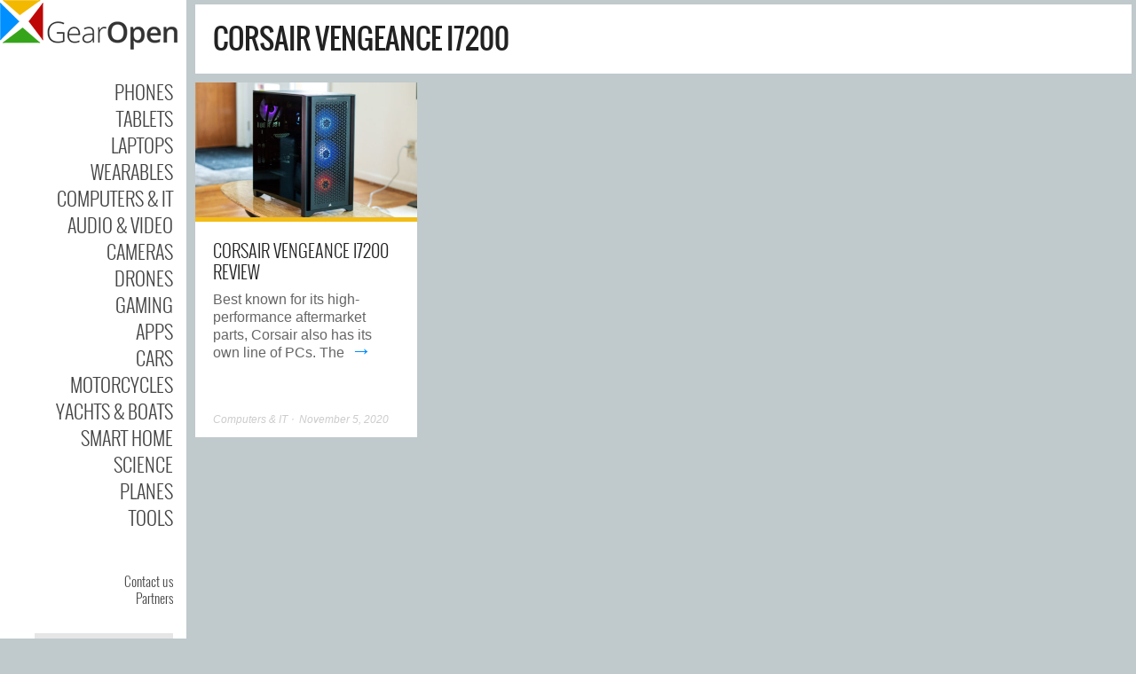

--- FILE ---
content_type: text/html; charset=UTF-8
request_url: https://gearopen.com/tag/corsair-vengeance-i7200/
body_size: 7662
content:
<!DOCTYPE html>
<!--[if IE 6]>
<html id="ie6" lang="en-US">
<![endif]-->
<!--[if IE 7]>
<html id="ie7" lang="en-US">
<![endif]-->
<!--[if IE 8]>
<html id="ie8" lang="en-US">
<![endif]-->
<!--[if !(IE 6) | !(IE 7) | !(IE 8)  ]><!-->
<html lang="en-US">
<!--<![endif]-->
<head>
<meta charset="UTF-8" />
<meta name="viewport" content="width=device-width" />
<link rel="profile" href="http://gmpg.org/xfn/11" />
<link rel="pingback" href="https://gearopen.com/xmlrpc.php" />

<meta name='robots' content='index, follow, max-image-preview:large, max-snippet:-1, max-video-preview:-1' />
	<style>img:is([sizes="auto" i], [sizes^="auto," i]) { contain-intrinsic-size: 3000px 1500px }</style>
	
	<!-- This site is optimized with the Yoast SEO plugin v25.2 - https://yoast.com/wordpress/plugins/seo/ -->
	<title>Corsair Vengeance i7200 News &amp; Reviews Today - GearOpen.com</title>
	<meta name="description" content="Corsair Vengeance i7200 News &amp; Reviews Today, Update Daily - GearOpen.com" />
	<link rel="canonical" href="https://gearopen.com/tag/corsair-vengeance-i7200/" />
	<meta property="og:locale" content="en_US" />
	<meta property="og:type" content="article" />
	<meta property="og:title" content="Corsair Vengeance i7200 News &amp; Reviews Today - GearOpen.com" />
	<meta property="og:description" content="Corsair Vengeance i7200 News &amp; Reviews Today, Update Daily - GearOpen.com" />
	<meta property="og:url" content="https://gearopen.com/tag/corsair-vengeance-i7200/" />
	<meta property="og:site_name" content="GearOpen.com" />
	<meta name="twitter:card" content="summary_large_image" />
	<script type="application/ld+json" class="yoast-schema-graph">{"@context":"https://schema.org","@graph":[{"@type":"CollectionPage","@id":"https://gearopen.com/tag/corsair-vengeance-i7200/","url":"https://gearopen.com/tag/corsair-vengeance-i7200/","name":"Corsair Vengeance i7200 News & Reviews Today - GearOpen.com","isPartOf":{"@id":"https://gearopen.com/#website"},"primaryImageOfPage":{"@id":"https://gearopen.com/tag/corsair-vengeance-i7200/#primaryimage"},"image":{"@id":"https://gearopen.com/tag/corsair-vengeance-i7200/#primaryimage"},"thumbnailUrl":"https://gearopen.com/wp-content/uploads/2020/11/039B7Wrg9QcSisWBhrgxU2s-1.1603901972.fit_lim.size_1200x630.jpg","description":"Corsair Vengeance i7200 News & Reviews Today, Update Daily - GearOpen.com","breadcrumb":{"@id":"https://gearopen.com/tag/corsair-vengeance-i7200/#breadcrumb"},"inLanguage":"en-US"},{"@type":"ImageObject","inLanguage":"en-US","@id":"https://gearopen.com/tag/corsair-vengeance-i7200/#primaryimage","url":"https://gearopen.com/wp-content/uploads/2020/11/039B7Wrg9QcSisWBhrgxU2s-1.1603901972.fit_lim.size_1200x630.jpg","contentUrl":"https://gearopen.com/wp-content/uploads/2020/11/039B7Wrg9QcSisWBhrgxU2s-1.1603901972.fit_lim.size_1200x630.jpg","width":1008,"height":630,"caption":"Corsair Vengeance i7200 Review"},{"@type":"BreadcrumbList","@id":"https://gearopen.com/tag/corsair-vengeance-i7200/#breadcrumb","itemListElement":[{"@type":"ListItem","position":1,"name":"Home","item":"https://gearopen.com/"},{"@type":"ListItem","position":2,"name":"Corsair Vengeance i7200"}]},{"@type":"WebSite","@id":"https://gearopen.com/#website","url":"https://gearopen.com/","name":"GearOpen.com","description":"GearOpen.com is a technology hub that brings you info about cars, motorcycles, boats, planes, cameras, drones, phones, tablets, computers, IT equipment, audio video devices, entertainment systems, wearable devices, games, apps, software, gadgets, power tools...","publisher":{"@id":"https://gearopen.com/#organization"},"potentialAction":[{"@type":"SearchAction","target":{"@type":"EntryPoint","urlTemplate":"https://gearopen.com/?s={search_term_string}"},"query-input":{"@type":"PropertyValueSpecification","valueRequired":true,"valueName":"search_term_string"}}],"inLanguage":"en-US"},{"@type":"Organization","@id":"https://gearopen.com/#organization","name":"GearOpen.com","url":"https://gearopen.com/","logo":{"@type":"ImageObject","inLanguage":"en-US","@id":"https://gearopen.com/#/schema/logo/image/","url":"https://gearopen.com/wp-content/uploads/2023/08/gear-open200x56.png","contentUrl":"https://gearopen.com/wp-content/uploads/2023/08/gear-open200x56.png","width":200,"height":56,"caption":"GearOpen.com"},"image":{"@id":"https://gearopen.com/#/schema/logo/image/"}}]}</script>
	<!-- / Yoast SEO plugin. -->


<link rel='dns-prefetch' href='//fonts.googleapis.com' />
<link rel="alternate" type="application/rss+xml" title="GearOpen.com &raquo; Feed" href="https://gearopen.com/feed/" />
<link rel="alternate" type="application/rss+xml" title="GearOpen.com &raquo; Comments Feed" href="https://gearopen.com/comments/feed/" />
<link rel="alternate" type="application/rss+xml" title="GearOpen.com &raquo; Corsair Vengeance i7200 Tag Feed" href="https://gearopen.com/tag/corsair-vengeance-i7200/feed/" />
<link rel='stylesheet' id='pukka-style-css' href='https://gearopen.com/wp-content/themes/ubergrid-child/style.css?ver=6.8.3' type='text/css' media='all' />
<link rel='stylesheet' id='google-roboto-font-css' href='//fonts.googleapis.com/css?family=Roboto%3A400%2C300%2C700&#038;subset=latin%2Clatin-ext%2Ccyrillic&#038;ver=6.8.3' type='text/css' media='all' />
<link rel='stylesheet' id='icomoon-css' href='https://gearopen.com/wp-content/themes/ubergrid/fonts/icomoon/style.css?ver=6.8.3' type='text/css' media='all' />
<link rel='stylesheet' id='swipebox-style-css' href='https://gearopen.com/wp-content/themes/ubergrid/js/swipebox/swipebox.css?ver=6.8.3' type='text/css' media='all' />
<link rel='stylesheet' id='wp-block-library-css' href='https://gearopen.com/wp-includes/css/dist/block-library/style.min.css?ver=6.8.3' type='text/css' media='all' />
<style id='classic-theme-styles-inline-css' type='text/css'>
/*! This file is auto-generated */
.wp-block-button__link{color:#fff;background-color:#32373c;border-radius:9999px;box-shadow:none;text-decoration:none;padding:calc(.667em + 2px) calc(1.333em + 2px);font-size:1.125em}.wp-block-file__button{background:#32373c;color:#fff;text-decoration:none}
</style>
<style id='global-styles-inline-css' type='text/css'>
:root{--wp--preset--aspect-ratio--square: 1;--wp--preset--aspect-ratio--4-3: 4/3;--wp--preset--aspect-ratio--3-4: 3/4;--wp--preset--aspect-ratio--3-2: 3/2;--wp--preset--aspect-ratio--2-3: 2/3;--wp--preset--aspect-ratio--16-9: 16/9;--wp--preset--aspect-ratio--9-16: 9/16;--wp--preset--color--black: #000000;--wp--preset--color--cyan-bluish-gray: #abb8c3;--wp--preset--color--white: #ffffff;--wp--preset--color--pale-pink: #f78da7;--wp--preset--color--vivid-red: #cf2e2e;--wp--preset--color--luminous-vivid-orange: #ff6900;--wp--preset--color--luminous-vivid-amber: #fcb900;--wp--preset--color--light-green-cyan: #7bdcb5;--wp--preset--color--vivid-green-cyan: #00d084;--wp--preset--color--pale-cyan-blue: #8ed1fc;--wp--preset--color--vivid-cyan-blue: #0693e3;--wp--preset--color--vivid-purple: #9b51e0;--wp--preset--gradient--vivid-cyan-blue-to-vivid-purple: linear-gradient(135deg,rgba(6,147,227,1) 0%,rgb(155,81,224) 100%);--wp--preset--gradient--light-green-cyan-to-vivid-green-cyan: linear-gradient(135deg,rgb(122,220,180) 0%,rgb(0,208,130) 100%);--wp--preset--gradient--luminous-vivid-amber-to-luminous-vivid-orange: linear-gradient(135deg,rgba(252,185,0,1) 0%,rgba(255,105,0,1) 100%);--wp--preset--gradient--luminous-vivid-orange-to-vivid-red: linear-gradient(135deg,rgba(255,105,0,1) 0%,rgb(207,46,46) 100%);--wp--preset--gradient--very-light-gray-to-cyan-bluish-gray: linear-gradient(135deg,rgb(238,238,238) 0%,rgb(169,184,195) 100%);--wp--preset--gradient--cool-to-warm-spectrum: linear-gradient(135deg,rgb(74,234,220) 0%,rgb(151,120,209) 20%,rgb(207,42,186) 40%,rgb(238,44,130) 60%,rgb(251,105,98) 80%,rgb(254,248,76) 100%);--wp--preset--gradient--blush-light-purple: linear-gradient(135deg,rgb(255,206,236) 0%,rgb(152,150,240) 100%);--wp--preset--gradient--blush-bordeaux: linear-gradient(135deg,rgb(254,205,165) 0%,rgb(254,45,45) 50%,rgb(107,0,62) 100%);--wp--preset--gradient--luminous-dusk: linear-gradient(135deg,rgb(255,203,112) 0%,rgb(199,81,192) 50%,rgb(65,88,208) 100%);--wp--preset--gradient--pale-ocean: linear-gradient(135deg,rgb(255,245,203) 0%,rgb(182,227,212) 50%,rgb(51,167,181) 100%);--wp--preset--gradient--electric-grass: linear-gradient(135deg,rgb(202,248,128) 0%,rgb(113,206,126) 100%);--wp--preset--gradient--midnight: linear-gradient(135deg,rgb(2,3,129) 0%,rgb(40,116,252) 100%);--wp--preset--font-size--small: 13px;--wp--preset--font-size--medium: 20px;--wp--preset--font-size--large: 36px;--wp--preset--font-size--x-large: 42px;--wp--preset--spacing--20: 0.44rem;--wp--preset--spacing--30: 0.67rem;--wp--preset--spacing--40: 1rem;--wp--preset--spacing--50: 1.5rem;--wp--preset--spacing--60: 2.25rem;--wp--preset--spacing--70: 3.38rem;--wp--preset--spacing--80: 5.06rem;--wp--preset--shadow--natural: 6px 6px 9px rgba(0, 0, 0, 0.2);--wp--preset--shadow--deep: 12px 12px 50px rgba(0, 0, 0, 0.4);--wp--preset--shadow--sharp: 6px 6px 0px rgba(0, 0, 0, 0.2);--wp--preset--shadow--outlined: 6px 6px 0px -3px rgba(255, 255, 255, 1), 6px 6px rgba(0, 0, 0, 1);--wp--preset--shadow--crisp: 6px 6px 0px rgba(0, 0, 0, 1);}:where(.is-layout-flex){gap: 0.5em;}:where(.is-layout-grid){gap: 0.5em;}body .is-layout-flex{display: flex;}.is-layout-flex{flex-wrap: wrap;align-items: center;}.is-layout-flex > :is(*, div){margin: 0;}body .is-layout-grid{display: grid;}.is-layout-grid > :is(*, div){margin: 0;}:where(.wp-block-columns.is-layout-flex){gap: 2em;}:where(.wp-block-columns.is-layout-grid){gap: 2em;}:where(.wp-block-post-template.is-layout-flex){gap: 1.25em;}:where(.wp-block-post-template.is-layout-grid){gap: 1.25em;}.has-black-color{color: var(--wp--preset--color--black) !important;}.has-cyan-bluish-gray-color{color: var(--wp--preset--color--cyan-bluish-gray) !important;}.has-white-color{color: var(--wp--preset--color--white) !important;}.has-pale-pink-color{color: var(--wp--preset--color--pale-pink) !important;}.has-vivid-red-color{color: var(--wp--preset--color--vivid-red) !important;}.has-luminous-vivid-orange-color{color: var(--wp--preset--color--luminous-vivid-orange) !important;}.has-luminous-vivid-amber-color{color: var(--wp--preset--color--luminous-vivid-amber) !important;}.has-light-green-cyan-color{color: var(--wp--preset--color--light-green-cyan) !important;}.has-vivid-green-cyan-color{color: var(--wp--preset--color--vivid-green-cyan) !important;}.has-pale-cyan-blue-color{color: var(--wp--preset--color--pale-cyan-blue) !important;}.has-vivid-cyan-blue-color{color: var(--wp--preset--color--vivid-cyan-blue) !important;}.has-vivid-purple-color{color: var(--wp--preset--color--vivid-purple) !important;}.has-black-background-color{background-color: var(--wp--preset--color--black) !important;}.has-cyan-bluish-gray-background-color{background-color: var(--wp--preset--color--cyan-bluish-gray) !important;}.has-white-background-color{background-color: var(--wp--preset--color--white) !important;}.has-pale-pink-background-color{background-color: var(--wp--preset--color--pale-pink) !important;}.has-vivid-red-background-color{background-color: var(--wp--preset--color--vivid-red) !important;}.has-luminous-vivid-orange-background-color{background-color: var(--wp--preset--color--luminous-vivid-orange) !important;}.has-luminous-vivid-amber-background-color{background-color: var(--wp--preset--color--luminous-vivid-amber) !important;}.has-light-green-cyan-background-color{background-color: var(--wp--preset--color--light-green-cyan) !important;}.has-vivid-green-cyan-background-color{background-color: var(--wp--preset--color--vivid-green-cyan) !important;}.has-pale-cyan-blue-background-color{background-color: var(--wp--preset--color--pale-cyan-blue) !important;}.has-vivid-cyan-blue-background-color{background-color: var(--wp--preset--color--vivid-cyan-blue) !important;}.has-vivid-purple-background-color{background-color: var(--wp--preset--color--vivid-purple) !important;}.has-black-border-color{border-color: var(--wp--preset--color--black) !important;}.has-cyan-bluish-gray-border-color{border-color: var(--wp--preset--color--cyan-bluish-gray) !important;}.has-white-border-color{border-color: var(--wp--preset--color--white) !important;}.has-pale-pink-border-color{border-color: var(--wp--preset--color--pale-pink) !important;}.has-vivid-red-border-color{border-color: var(--wp--preset--color--vivid-red) !important;}.has-luminous-vivid-orange-border-color{border-color: var(--wp--preset--color--luminous-vivid-orange) !important;}.has-luminous-vivid-amber-border-color{border-color: var(--wp--preset--color--luminous-vivid-amber) !important;}.has-light-green-cyan-border-color{border-color: var(--wp--preset--color--light-green-cyan) !important;}.has-vivid-green-cyan-border-color{border-color: var(--wp--preset--color--vivid-green-cyan) !important;}.has-pale-cyan-blue-border-color{border-color: var(--wp--preset--color--pale-cyan-blue) !important;}.has-vivid-cyan-blue-border-color{border-color: var(--wp--preset--color--vivid-cyan-blue) !important;}.has-vivid-purple-border-color{border-color: var(--wp--preset--color--vivid-purple) !important;}.has-vivid-cyan-blue-to-vivid-purple-gradient-background{background: var(--wp--preset--gradient--vivid-cyan-blue-to-vivid-purple) !important;}.has-light-green-cyan-to-vivid-green-cyan-gradient-background{background: var(--wp--preset--gradient--light-green-cyan-to-vivid-green-cyan) !important;}.has-luminous-vivid-amber-to-luminous-vivid-orange-gradient-background{background: var(--wp--preset--gradient--luminous-vivid-amber-to-luminous-vivid-orange) !important;}.has-luminous-vivid-orange-to-vivid-red-gradient-background{background: var(--wp--preset--gradient--luminous-vivid-orange-to-vivid-red) !important;}.has-very-light-gray-to-cyan-bluish-gray-gradient-background{background: var(--wp--preset--gradient--very-light-gray-to-cyan-bluish-gray) !important;}.has-cool-to-warm-spectrum-gradient-background{background: var(--wp--preset--gradient--cool-to-warm-spectrum) !important;}.has-blush-light-purple-gradient-background{background: var(--wp--preset--gradient--blush-light-purple) !important;}.has-blush-bordeaux-gradient-background{background: var(--wp--preset--gradient--blush-bordeaux) !important;}.has-luminous-dusk-gradient-background{background: var(--wp--preset--gradient--luminous-dusk) !important;}.has-pale-ocean-gradient-background{background: var(--wp--preset--gradient--pale-ocean) !important;}.has-electric-grass-gradient-background{background: var(--wp--preset--gradient--electric-grass) !important;}.has-midnight-gradient-background{background: var(--wp--preset--gradient--midnight) !important;}.has-small-font-size{font-size: var(--wp--preset--font-size--small) !important;}.has-medium-font-size{font-size: var(--wp--preset--font-size--medium) !important;}.has-large-font-size{font-size: var(--wp--preset--font-size--large) !important;}.has-x-large-font-size{font-size: var(--wp--preset--font-size--x-large) !important;}
:where(.wp-block-post-template.is-layout-flex){gap: 1.25em;}:where(.wp-block-post-template.is-layout-grid){gap: 1.25em;}
:where(.wp-block-columns.is-layout-flex){gap: 2em;}:where(.wp-block-columns.is-layout-grid){gap: 2em;}
:root :where(.wp-block-pullquote){font-size: 1.5em;line-height: 1.6;}
</style>
<script type="text/javascript" src="https://gearopen.com/wp-includes/js/jquery/jquery.min.js?ver=3.7.1" id="jquery-core-js"></script>
<script type="text/javascript" src="https://gearopen.com/wp-includes/js/jquery/jquery-migrate.min.js?ver=3.4.1" id="jquery-migrate-js"></script>
<script type="text/javascript" src="https://gearopen.com/wp-includes/js/imagesloaded.min.js?ver=5.0.0" id="imagesloaded-js"></script>
<script type="text/javascript" src="https://gearopen.com/wp-includes/js/masonry.min.js?ver=4.2.2" id="masonry-js"></script>
<script type="text/javascript" src="https://gearopen.com/wp-includes/js/jquery/jquery.masonry.min.js?ver=3.1.2b" id="jquery-masonry-js"></script>
<script type="text/javascript" src="https://gearopen.com/wp-content/themes/ubergrid/js/swipebox/jquery.swipebox.js?ver=6.8.3" id="jquery.swipebox-js"></script>
<script type="text/javascript" src="https://gearopen.com/wp-content/themes/ubergrid/js/jquery.flexslider-min.js?ver=6.8.3" id="jquery.flexslider-js"></script>
<script type="text/javascript" id="pukka-script-js-extra">
/* <![CDATA[ */
var Pukka = {"ajaxurl":"https:\/\/gearopen.com\/wp-admin\/admin-ajax.php","grid_layout":{"infinite_scroll":"on","infinite_page":2,"infinite_more":true,"current_page":"taxonomy","front_page_cats":["20975","10411","106","98","137","107","17515","10211","20963","10235","99","14678","20962","12662","108","12637","60","12212"],"inner_grid":{"use_inner_grid":"on","tax":"post_tag","term_id":13962,"date":""}}};
/* ]]> */
</script>
<script type="text/javascript" src="https://gearopen.com/wp-content/themes/ubergrid-child/js/pukka.js?ver=6.8.3" id="pukka-script-js"></script>
<script type="text/javascript" src="https://gearopen.com/wp-content/themes/ubergrid/js/modernizr.custom.js?ver=6.8.3" id="modernizr-js"></script>
<script type="text/javascript" src="https://gearopen.com/wp-content/themes/ubergrid/pukka/modules/grid-layout/assets/js/jquery.featured.content.front.js?ver=6.8.3" id="featured-content-script-js"></script>
<script type="text/javascript" id="breeze-prefetch-js-extra">
/* <![CDATA[ */
var breeze_prefetch = {"local_url":"https:\/\/gearopen.com","ignore_remote_prefetch":"1","ignore_list":["wp-admin","wp-login.php"]};
/* ]]> */
</script>
<script type="text/javascript" src="https://gearopen.com/wp-content/plugins/breeze/assets/js/js-front-end/breeze-prefetch-links.min.js?ver=2.2.11" id="breeze-prefetch-js"></script>

<script>
  (function(i,s,o,g,r,a,m){i['GoogleAnalyticsObject']=r;i[r]=i[r]||function(){
  (i[r].q=i[r].q||[]).push(arguments)},i[r].l=1*new Date();a=s.createElement(o),
  m=s.getElementsByTagName(o)[0];a.async=1;a.src=g;m.parentNode.insertBefore(a,m)
  })(window,document,'script','//www.google-analytics.com/analytics.js','ga');

  ga('create', 'UA-62786137-1', 'auto');
  ga('send', 'pageview');
</script>
<meta name="google-site-verification" content="EiVOp_BA9k5czmJ6zViRHF7YhuDnZ3g7QdqpKLZ_UO8" />

<link rel="preload" as="font" type="font/woff" href="https://gearopen.com/wp-content/themes/ubergrid/fonts/oswald-light-webfont.woff" crossorigin>
<link rel="preload" as="font" type="font/woff" href="https://gearopen.com/wp-content/themes/ubergrid/fonts/oswald-regular-webfont.woff" crossorigin>
<link rel="preload" as="font" type="font/woff2" href="https://fonts.gstatic.com/s/roboto/v30/KFOlCnqEu92Fr1MmSU5fBBc4AMP6lQ.woff2" crossorigin>

<link rel="shortcut icon" href="https://gearopen.com/wp-content/uploads/2015/02/favicon-gear-open.png" />

<style type="text/css">

.entry-title, h1, h2, h3, h4, h5, h6 {
}

body {
}

body { color: #666666 !important;}
#logo-text{color: #666666;}
#main-menu li a, #main-menu li a:visited, #social-menu a, #social-menu a:visited, #sidebar, #sidebar a, #sidebar a:visited, #copy {color: #444444;}
#main-menu li a:hover {color: #111111;}
#main-menu .sub-menu li a, #main-menu .sub-menu li a:visited {color: #444444;}
#main-menu .sub-menu li a:hover {color: #444444;}
h1, h2, h3, h4, h5, h6, h1 a, h2 a, h3 a, h4 a, h5 a, h6 a, h1 a:visited, h2 a:visited, h3 a:visited, h4 a:visited, h5 a:visited, h6 a:visited {color: #222222 !important;}
a, a:visited{ color: #008cff; }
a, a:visited{ color: #008cff; }
.brick-big .stripe{ background-color: #bf0404; }
.brick-big .brick-format{ color: #bf0404; }
.brick-medium .stripe{ background-color: #f2bb16; }
.brick-medium .brick-format{ color: #f2bb16; }
.brick-small .stripe{ background-color: #32a62e; }
.brick-small .brick-format{ color: #32a62e; }
.featured .stripe{ background-color: #bf0404; }
.featured .brick-format{ color: #bf0404; }
button, input[type="button"], input[type="reset"], input[type="submit"]{ background-color: #474747; }.brick-big {width:510px;}
.brick-medium {width:250px;}
.brick-small {width:250px;}
.brick-big {height:400px;}
.brick-medium {height:400px;}
.brick-small {height:195px;}
.brick-media {max-height: 400px;}.brick-small .brick-media {max-height: 195px;}.brick-cat-title {width: calc(100% - 10px);}.brick{margin: 5px;}

					#brick-wrap{ margin-left: -5px}
@media all and (max-width: 700px) { #brick-wrap{margin-left:auto;}}
#sidebar-right {width: 225px;}
#sidebar-right .widget {width: 185px;}
@media all and (max-width: 1155px) { #sidebar-right{width:90%;}

				#sidebar-right .widget {margin-left: 5px; margin-right: 5px;}}
 #brick-wrap.grid-cat-sidebar {padding-right: 230px;}
 .grid-cat-sidebar #sidebar-right { position: absolute; top: 5px; right: 0px; width: 225px; }
 .grid-cat-sidebar .brick-cat-title { width: 100%; width: calc(100% - 240px); }
 .grid-cat-sidebar.no-sidebar .brick-cat-title { width: 100%; width: calc(100% - 10px); }.affix {width: 225px;}
#wrapper{ padding-left: 220px; }#sidebar-bg, #left-sidebar-wrap{ width: 210px; }#sidebar-wrap{ width: 175px; }#sidebar-top{ width: 210px; }@media (min-width: 701px) { .popup .sub-menu { left: 190px;} }.pukka-layout-center.pukka-grid-page #wrapper {max-width: 1270px;}
@media handheld, only screen and (max-width: 1479px) and (min-width: 1220px){.pukka-layout-center.pukka-grid-page #wrapper{max-width: 1010px;}..pukka-layout-center.pukka-grid-page #brick-wrap {max-width: 785px;}
}
@media handheld, only screen and (max-width: 1219px) and (min-width: 960px){.pukka-layout-center.pukka-grid-page #wrapper{max-width: 750px;}..pukka-layout-center.pukka-grid-page #brick-wrap {max-width: 525px;}
}

.related-posts-wrap .entry-title {
  font-size: 20px;
}

.content-wrap {
  padding: 20px;
}

.content-wrap .page-title {
  font-size: 40px;
}

.entry-meta {
margin-bottom: 5px;
 }

.searchform input[type="text"], #searchform input[type="text"] {
  width: 150px;
  height: 32px;
}

#searchsubmit {
  height: 38px; 
}

body{
  font-family: 'Open Sans', sans-serif !important;
  font-weight: 300;
  font-size: 16px !important;
}

.content-wrap .entry-content p, .content-wrap ul, .content-wrap ol, .content-wrap table, .content-wrap dl, .content-wrap pre, .content-wrap address {
   font-weight: 400;   
   font-size: 16px;
   line-height: 1.6em;
}

#main-menu li {
  font-size: 22px;
  font-weight: 400;
}

.brick-content h3 {
  font-size: 20px;
  font-weight: 500;
}

#sidebar-right .post-title {
 display: block;
 font-family: Open Sans;
 font-weight: 500;
}

#sidebar-right {
   font-family: Open Sans;
   font-weight: 400;   
   font-size: 14px;
   line-height: 1.4em;
}

#sidebar-right .widget {
  overflow: hidden;
}

#sidebar-right .wpp-thumbnail {
  margin: 5px 5px 5px 0;
}

#menu-strip {
  background-color: #dddddd;
}

#menu-strip h1 img {
  margin-top: 2px;
}

/* Set widget width and responsive */
@media screen and (max-width: 400px){
#sidebar-right .widget {
  width: 100%;
  box-sizing: border-box;
  margin-left: 0 !important;
  margin-right: 0 !important;
}
}

/* Hide block's excerpt */

/*.brick .brick-content p{ display: none; }*/


</style>

<script type="text/javascript">


 var fontEffects = new Array();


 var sidebarWidth = 225;
 var hasColumns = false;
 var numColumns = 0;
 var brickWidth = 250;
 var brickMargin = 5;
</script>
<meta property="fb:app_id" content="362229103967952" />
<meta property="og:site_name" content="GearOpen.com" />
<meta property="og:type" content="website" />
<meta property="og:title" content="Corsair Vengeance i7200 News &amp; Reviews Today - GearOpen.com"/>
<meta property="og:image" content="https://gearopen.com/wp-content/uploads/2020/11/car-and-phone.jpeg"/>
<meta property="og:description" content="" />
	
<meta name="bm-site-verification" content="6aa6f0854a0c6020587d06cf92d3727af253fb1a">
<!-- a30efd095db71f16717ae23243427189065ac269 -->
	
</head>

<body class="archive tag tag-corsair-vengeance-i7200 tag-13962 wp-theme-ubergrid wp-child-theme-ubergrid-child style-default pukka-grid-page pukka-layout-left">


<div id="wrapper" class="clearfix">

<div id="menu-strip">
	<header>
	<label id="menu-open" for="check" onclick></label>
	<h1>
		<a href="https://gearopen.com">
				
				<img src="https://gearopen.com/wp-content/uploads/2015/05/gear-open200x56.png" alt="GearOpen.com" />

				</a>
	</h1>

		<div id="mobile-social-menu" class="clearfix">
					</div> <!-- #social-menu -->
	</header>
</div>
<div id="sidebar-bg"></div>
<div id="left-sidebar-wrap">
	<input type="checkbox" id="check" name="check" />
	<div id="sidebar-top">
			<a href="https://gearopen.com" id="logo">
				<img src="https://gearopen.com/wp-content/uploads/2015/02/gear-open200x56.png" alt="GearOpen.com" width="200" height="56" class="" />			</a>
	</div> <!-- #sidebar-top -->
	<div id="sidebar-wrap" class="">
		<div id="sidebar">
			<div id="main-menu">
				<div class="menu-main-menu-container"><ul id="menu-main-menu" class="menu"><li id="menu-item-1252" class="menu-item menu-item-type-taxonomy menu-item-object-category menu-item-1252"><a href="https://gearopen.com/./phones/">Phones</a></li>
<li id="menu-item-1253" class="menu-item menu-item-type-taxonomy menu-item-object-category menu-item-1253"><a href="https://gearopen.com/./tablets/">Tablets</a></li>
<li id="menu-item-289722" class="menu-item menu-item-type-taxonomy menu-item-object-category menu-item-289722"><a href="https://gearopen.com/./laptops/">Laptops</a></li>
<li id="menu-item-1445" class="menu-item menu-item-type-taxonomy menu-item-object-category menu-item-1445"><a href="https://gearopen.com/./wearables/">Wearables</a></li>
<li id="menu-item-1251" class="menu-item menu-item-type-taxonomy menu-item-object-category menu-item-1251"><a href="https://gearopen.com/./computers-it/">Computers &amp; IT</a></li>
<li id="menu-item-1249" class="menu-item menu-item-type-taxonomy menu-item-object-category menu-item-1249"><a href="https://gearopen.com/./audio-video/">Audio &amp; Video</a></li>
<li id="menu-item-1250" class="menu-item menu-item-type-taxonomy menu-item-object-category menu-item-1250"><a href="https://gearopen.com/./cameras/">Cameras</a></li>
<li id="menu-item-234307" class="menu-item menu-item-type-taxonomy menu-item-object-category menu-item-234307"><a href="https://gearopen.com/./drones/">Drones</a></li>
<li id="menu-item-167761" class="menu-item menu-item-type-taxonomy menu-item-object-category menu-item-167761"><a href="https://gearopen.com/./gaming/">Gaming</a></li>
<li id="menu-item-167762" class="menu-item menu-item-type-taxonomy menu-item-object-category menu-item-167762"><a href="https://gearopen.com/./apps/">Apps</a></li>
<li id="menu-item-1368" class="menu-item menu-item-type-taxonomy menu-item-object-category menu-item-1368"><a href="https://gearopen.com/./cars/">Cars</a></li>
<li id="menu-item-145899" class="menu-item menu-item-type-taxonomy menu-item-object-category menu-item-145899"><a href="https://gearopen.com/./motorcycles/">Motorcycles</a></li>
<li id="menu-item-182531" class="menu-item menu-item-type-taxonomy menu-item-object-category menu-item-182531"><a href="https://gearopen.com/./yachts-boats/">Yachts &amp; Boats</a></li>
<li id="menu-item-240945" class="menu-item menu-item-type-taxonomy menu-item-object-category menu-item-240945"><a href="https://gearopen.com/./smarthome/">Smart Home</a></li>
<li id="menu-item-289514" class="menu-item menu-item-type-taxonomy menu-item-object-category menu-item-289514"><a href="https://gearopen.com/./science/">Science</a></li>
<li id="menu-item-211701" class="menu-item menu-item-type-taxonomy menu-item-object-category menu-item-211701"><a href="https://gearopen.com/./planes/">Planes</a></li>
<li id="menu-item-190642" class="menu-item menu-item-type-taxonomy menu-item-object-category menu-item-190642"><a href="https://gearopen.com/./tools/">Tools</a></li>
</ul></div>			</div>

			<div id="secondary-menu">
			<div class="menu-2nd-menu-container"><ul id="menu-2nd-menu" class="menu"><li id="menu-item-144619" class="menu-item menu-item-type-post_type menu-item-object-page menu-item-144619"><a href="https://gearopen.com/contact-us/">Contact us</a></li>
<li id="menu-item-184730" class="menu-item menu-item-type-post_type menu-item-object-page menu-item-184730"><a href="https://gearopen.com/partners/">Partners</a></li>
</ul></div>			</div>

							<div id="left-widget-area">
					<aside id="search-2" class="widget widget_search"><form role="search" method="get" id="searchform" action="https://gearopen.com/">
	<div>
		<input type="text" value="" name="s" id="s" />
		<input type="submit" id="searchsubmit" value="Search" />
	</div>
</form></aside>				</div>
			
			<div id="social-menu" class="clearfix">
							</div> <!-- #social-menu -->

			
		</div> <!-- #sidebar -->
	</div> <!-- #sidebar-wrap -->
</div>


						<div id="brick-wrap">
			
						<header class="archive-header content-wrap brick brick-cat-title">
				<h1 class="archive-title">Corsair Vengeance i7200</h1>

							</header><!-- .archive-header -->

								
					
<div class="brick brick-medium brick-post-197733 cat-computers-it">
				<div class="brick-media">
			<a href="https://gearopen.com/computers-it/corsair-vengeance-i7200-review-197733/" target="_blank" title="Corsair Vengeance i7200 Review" class="post-link">
			 <img src="https://gearopen.com/wp-content/uploads/2020/11/039B7Wrg9QcSisWBhrgxU2s-1.1603901972.fit_lim.size_1200x630-500x313.jpg" width="500" height="313" alt="Corsair Vengeance i7200 Review" />
			</a>
			<span class="stripe"></span>		</div>
	
	<div class="brick-content">
		<h3><a href="https://gearopen.com/computers-it/corsair-vengeance-i7200-review-197733/" target="_blank" title="Corsair Vengeance i7200 Review">Corsair Vengeance i7200 Review</a></h3>
		<p>Best known for its high-performance aftermarket parts, Corsair also has its own line of PCs. The<a class="moretag" href="https://gearopen.com/computers-it/corsair-vengeance-i7200-review-197733/" title="Corsair Vengeance i7200 Review" target="_self" rel="follow"> &rarr; </a></p>
	</div> <!-- .brick-content -->

	<div class="brick-meta-wrap">
	<span class="brick-meta"><a href="https://gearopen.com/./computers-it/" title="Computers &amp; IT">Computers &amp; IT</a><span class="date"> &sdot; <a href="https://gearopen.com/computers-it/corsair-vengeance-i7200-review-197733/">November 5, 2020</a></span></span><span class="brick-format format-standard"></span>	</div> <!-- .brick-meta-wrap -->
</div>  <!-- .brick -->
				
								
			
			</div><!-- #content / #brick-wrap -->


</div><!-- #wrapper -->

<div id="footer" class="clearfix">
	</div> <!-- #footer -->

<script type="speculationrules">
{"prefetch":[{"source":"document","where":{"and":[{"href_matches":"\/*"},{"not":{"href_matches":["\/wp-*.php","\/wp-admin\/*","\/wp-content\/uploads\/*","\/wp-content\/*","\/wp-content\/plugins\/*","\/wp-content\/themes\/ubergrid-child\/*","\/wp-content\/themes\/ubergrid\/*","\/*\\?(.+)"]}},{"not":{"selector_matches":"a[rel~=\"nofollow\"]"}},{"not":{"selector_matches":".no-prefetch, .no-prefetch a"}}]},"eagerness":"conservative"}]}
</script>

<!--
Theme version: 1.3.9
Pukka version: 0.7.2
-->
<script type="text/javascript" id="vk-ltc-js-js-extra">
/* <![CDATA[ */
var vkLtc = {"ajaxurl":"https:\/\/gearopen.com\/wp-admin\/admin-ajax.php"};
/* ]]> */
</script>
<script type="text/javascript" src="https://gearopen.com/wp-content/plugins/vk-link-target-controller/js/script.min.js?ver=1.7.8.0" id="vk-ltc-js-js"></script>
<script type="text/javascript" src="https://gearopen.com/wp-content/plugins/breeze/assets/js/js-front-end/breeze-lazy-load.min.js?ver=2.2.11" id="breeze-lazy-js"></script>
<script type="text/javascript">window.addEventListener("DOMContentLoaded",(e=>{document.querySelectorAll('img[loading="lazy"]').forEach((e=>{e.getBoundingClientRect().top<=window.innerHeight&&(e.loading="eager")}))}));</script>
<a href="#top" id="top-link"></a>

</body>
</html>